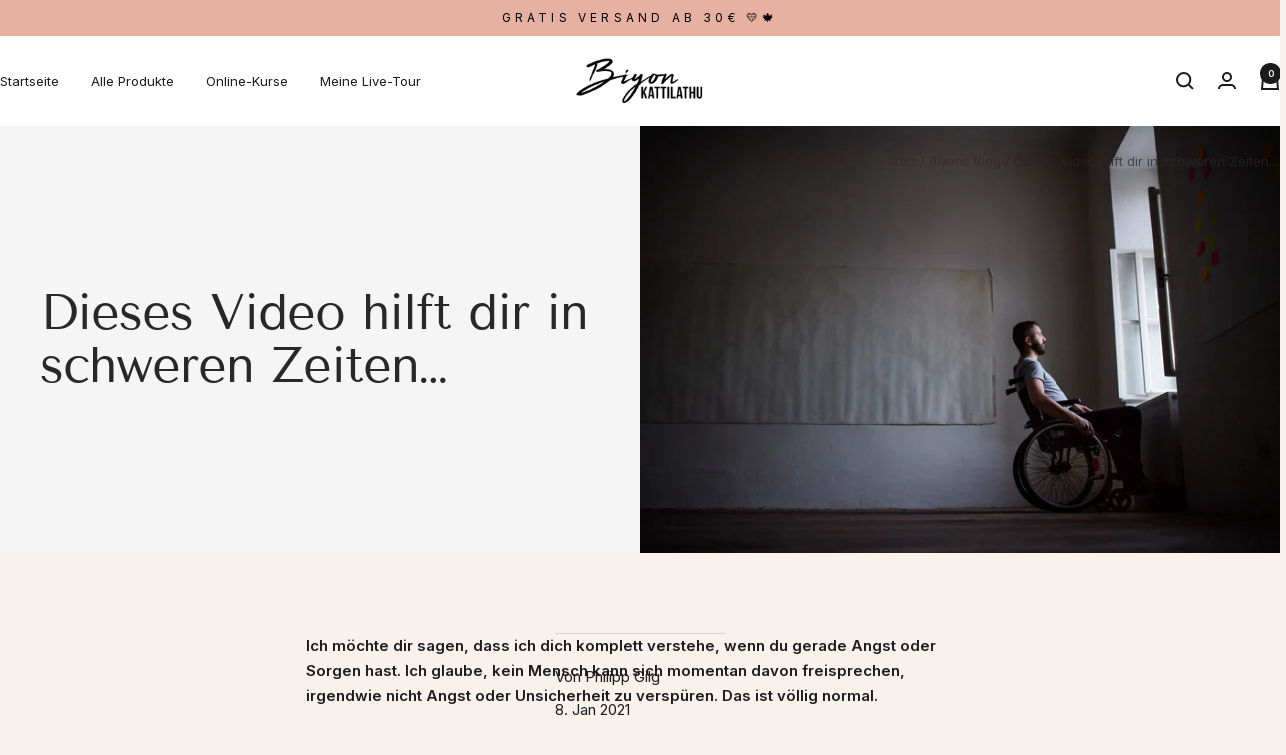

--- FILE ---
content_type: text/plain; charset=utf-8
request_url: https://sp-micro-proxy.b-cdn.net/micro?unique_id=gluecks-box.myshopify.com
body_size: 2585
content:
{"site":{"free_plan_limit_reached":false,"billing_status":"active","billing_active":true,"pricing_plan_required":false,"settings":{"proof_mobile_position":"Top","proof_desktop_position":"Bottom Left","proof_pop_size":"small","proof_start_delay_time":3,"proof_time_between":7,"proof_display_time":5,"proof_visible":false,"proof_cycle":true,"proof_mobile_enabled":true,"proof_desktop_enabled":true,"proof_tablet_enabled":true,"proof_locale":"de","proof_show_powered_by":false},"site_integrations":[{"id":"1382669","enabled":true,"integration":{"name":"Shopify Abandoned Cart","handle":"shopify_abandoned_cart","pro":true},"settings":{"proof_onclick_new_tab":null,"proof_exclude_pages":["cart"],"proof_include_pages":[],"proof_display_pages_mode":"excluded","proof_minimum_activity_sessions":2,"proof_height":110,"proof_bottom":15,"proof_top":10,"proof_right":15,"proof_left":10,"proof_background_color":"#fff","proof_background_image_url":"","proof_font_color":"#333","proof_border_radius":8,"proof_padding_top":0,"proof_padding_bottom":0,"proof_padding_left":8,"proof_padding_right":16,"proof_icon_color":null,"proof_icon_background_color":null,"proof_hours_before_obscure":20,"proof_minimum_review_rating":5,"proof_highlights_color":"#F89815","proof_display_review":true,"proof_show_review_on_hover":false,"proof_summary_time_range":1440,"proof_summary_minimum_count":10,"proof_show_media":true,"proof_show_message":true,"proof_media_url":null,"proof_media_position":"top","proof_nudge_click_url":null,"proof_icon_url":null,"proof_icon_mode":null,"proof_icon_enabled":false},"template":{"id":"183","body":{"top":"Sie haben etwas in Ihrem Einkaufswagen vergessen!","middle":"Besuchen Sie den Warenkorb, um Ihren Einkauf abzuschließen."},"raw_body":"<top>Sie haben etwas in Ihrem Einkaufswagen vergessen!</top><middle>Besuchen Sie den Warenkorb, um Ihren Einkauf abzuschließen.</middle>","locale":"de"}},{"id":"763298","enabled":true,"integration":{"name":"Shopify Purchase","handle":"shopify_api_purchase","pro":false},"settings":{"proof_onclick_new_tab":null,"proof_exclude_pages":["/blogs"],"proof_include_pages":[],"proof_display_pages_mode":"excluded","proof_minimum_activity_sessions":2,"proof_height":110,"proof_bottom":15,"proof_top":10,"proof_right":15,"proof_left":10,"proof_background_color":"#ffffff","proof_background_image_url":null,"proof_font_color":"#000000","proof_border_radius":9999,"proof_padding_top":0,"proof_padding_bottom":0,"proof_padding_left":8,"proof_padding_right":16,"proof_icon_color":"#ffffff","proof_icon_background_color":"#ff8c00","proof_hours_before_obscure":20,"proof_minimum_review_rating":5,"proof_highlights_color":"#fdcb6e","proof_display_review":true,"proof_show_review_on_hover":true,"proof_summary_time_range":1440,"proof_summary_minimum_count":10,"proof_show_media":false,"proof_show_message":false,"proof_media_url":null,"proof_media_position":null,"proof_nudge_click_url":null,"proof_icon_url":null,"proof_icon_mode":null,"proof_icon_enabled":false},"template":{"id":"20","body":{"top":"{{first_name}} in {{city}} {{province}} {{country}}","middle":" kaufte {{product_title}}"},"raw_body":"<top>{{first_name}} in {{city}} {{province}} {{country}}</top><middle> kaufte {{product_title}}</middle>\t","locale":"de"}}],"events":[{"id":"243927652","created_at":null,"variables":{"first_name":"Ein Kunde","city":"Barver","province":null,"province_code":null,"country":"Germany","country_code":"DE","product_title":"\"P.S. Ich liebe Mich\" 40 spannende Übungen für mehr Selbstliebe, Achtsamkeit und Lebensglück!"},"click_url":"https://biyon.de/products/p-s-ich-liebe-mich","image_url":"https://cdn.shopify.com/s/files/1/0270/8298/1443/products/Cover.jpg?v=1662638729","product":{"id":"53012120","product_id":"8003524460809","title":"\"P.S. Ich liebe Mich\" 40 spannende Übungen für mehr Selbstliebe, Achtsamkeit und Lebensglück!","created_at":"2022-09-06T11:21:12.000Z","updated_at":"2026-01-14T18:04:55.056Z","published_at":"2023-04-01T19:43:43.000Z"},"site_integration":{"id":"763298","enabled":true,"integration":{"name":"Shopify Purchase","handle":"shopify_api_purchase","pro":false},"template":{"id":"20","body":{"top":"{{first_name}} in {{city}} {{province}} {{country}}","middle":" kaufte {{product_title}}"},"raw_body":"<top>{{first_name}} in {{city}} {{province}} {{country}}</top><middle> kaufte {{product_title}}</middle>\t","locale":"de"}}},{"id":"243913531","created_at":null,"variables":{"first_name":"Ein Kunde","city":"Hamburg","province":null,"province_code":null,"country":"Germany","country_code":"DE","product_title":"\"P.S. Ich liebe Mich\" 40 spannende Übungen für mehr Selbstliebe, Achtsamkeit und Lebensglück!"},"click_url":"https://biyon.de/products/p-s-ich-liebe-mich","image_url":"https://cdn.shopify.com/s/files/1/0270/8298/1443/products/Cover.jpg?v=1662638729","product":{"id":"53012120","product_id":"8003524460809","title":"\"P.S. Ich liebe Mich\" 40 spannende Übungen für mehr Selbstliebe, Achtsamkeit und Lebensglück!","created_at":"2022-09-06T11:21:12.000Z","updated_at":"2026-01-14T18:04:55.056Z","published_at":"2023-04-01T19:43:43.000Z"},"site_integration":{"id":"763298","enabled":true,"integration":{"name":"Shopify Purchase","handle":"shopify_api_purchase","pro":false},"template":{"id":"20","body":{"top":"{{first_name}} in {{city}} {{province}} {{country}}","middle":" kaufte {{product_title}}"},"raw_body":"<top>{{first_name}} in {{city}} {{province}} {{country}}</top><middle> kaufte {{product_title}}</middle>\t","locale":"de"}}},{"id":"243904273","created_at":null,"variables":{"first_name":"Ein Kunde","city":"Wilhelmshaven","province":null,"province_code":null,"country":"Germany","country_code":"DE","product_title":"\"P.S. Ich liebe Mich\" 40 spannende Übungen für mehr Selbstliebe, Achtsamkeit und Lebensglück!"},"click_url":"https://biyon.de/products/p-s-ich-liebe-mich","image_url":"https://cdn.shopify.com/s/files/1/0270/8298/1443/products/Cover.jpg?v=1662638729","product":{"id":"53012120","product_id":"8003524460809","title":"\"P.S. Ich liebe Mich\" 40 spannende Übungen für mehr Selbstliebe, Achtsamkeit und Lebensglück!","created_at":"2022-09-06T11:21:12.000Z","updated_at":"2026-01-14T18:04:55.056Z","published_at":"2023-04-01T19:43:43.000Z"},"site_integration":{"id":"763298","enabled":true,"integration":{"name":"Shopify Purchase","handle":"shopify_api_purchase","pro":false},"template":{"id":"20","body":{"top":"{{first_name}} in {{city}} {{province}} {{country}}","middle":" kaufte {{product_title}}"},"raw_body":"<top>{{first_name}} in {{city}} {{province}} {{country}}</top><middle> kaufte {{product_title}}</middle>\t","locale":"de"}}},{"id":"243887362","created_at":null,"variables":{"first_name":"Ein Kunde","city":"Floh-Seligenthal","province":null,"province_code":null,"country":"Germany","country_code":"DE","product_title":"\"P.S. Ich liebe Mich\" 40 spannende Übungen für mehr Selbstliebe, Achtsamkeit und Lebensglück!"},"click_url":"https://biyon.de/products/p-s-ich-liebe-mich","image_url":"https://cdn.shopify.com/s/files/1/0270/8298/1443/products/Cover.jpg?v=1662638729","product":{"id":"53012120","product_id":"8003524460809","title":"\"P.S. Ich liebe Mich\" 40 spannende Übungen für mehr Selbstliebe, Achtsamkeit und Lebensglück!","created_at":"2022-09-06T11:21:12.000Z","updated_at":"2026-01-14T18:04:55.056Z","published_at":"2023-04-01T19:43:43.000Z"},"site_integration":{"id":"763298","enabled":true,"integration":{"name":"Shopify Purchase","handle":"shopify_api_purchase","pro":false},"template":{"id":"20","body":{"top":"{{first_name}} in {{city}} {{province}} {{country}}","middle":" kaufte {{product_title}}"},"raw_body":"<top>{{first_name}} in {{city}} {{province}} {{country}}</top><middle> kaufte {{product_title}}</middle>\t","locale":"de"}}},{"id":"243879017","created_at":null,"variables":{"first_name":"Ein Kunde","city":"Ilmenau","province":null,"province_code":null,"country":"Germany","country_code":"DE","product_title":"\"P.S. Ich liebe Mich\" 40 spannende Übungen für mehr Selbstliebe, Achtsamkeit und Lebensglück!"},"click_url":"https://biyon.de/products/p-s-ich-liebe-mich","image_url":"https://cdn.shopify.com/s/files/1/0270/8298/1443/products/Cover.jpg?v=1662638729","product":{"id":"53012120","product_id":"8003524460809","title":"\"P.S. Ich liebe Mich\" 40 spannende Übungen für mehr Selbstliebe, Achtsamkeit und Lebensglück!","created_at":"2022-09-06T11:21:12.000Z","updated_at":"2026-01-14T18:04:55.056Z","published_at":"2023-04-01T19:43:43.000Z"},"site_integration":{"id":"763298","enabled":true,"integration":{"name":"Shopify Purchase","handle":"shopify_api_purchase","pro":false},"template":{"id":"20","body":{"top":"{{first_name}} in {{city}} {{province}} {{country}}","middle":" kaufte {{product_title}}"},"raw_body":"<top>{{first_name}} in {{city}} {{province}} {{country}}</top><middle> kaufte {{product_title}}</middle>\t","locale":"de"}}},{"id":"243874545","created_at":null,"variables":{"first_name":"Ein Kunde","city":"Ketzin/Havel","province":null,"province_code":null,"country":"Germany","country_code":"DE","product_title":"\"P.S. Ich liebe Mich\" 40 spannende Übungen für mehr Selbstliebe, Achtsamkeit und Lebensglück!"},"click_url":"https://biyon.de/products/p-s-ich-liebe-mich","image_url":"https://cdn.shopify.com/s/files/1/0270/8298/1443/products/Cover.jpg?v=1662638729","product":{"id":"53012120","product_id":"8003524460809","title":"\"P.S. Ich liebe Mich\" 40 spannende Übungen für mehr Selbstliebe, Achtsamkeit und Lebensglück!","created_at":"2022-09-06T11:21:12.000Z","updated_at":"2026-01-14T18:04:55.056Z","published_at":"2023-04-01T19:43:43.000Z"},"site_integration":{"id":"763298","enabled":true,"integration":{"name":"Shopify Purchase","handle":"shopify_api_purchase","pro":false},"template":{"id":"20","body":{"top":"{{first_name}} in {{city}} {{province}} {{country}}","middle":" kaufte {{product_title}}"},"raw_body":"<top>{{first_name}} in {{city}} {{province}} {{country}}</top><middle> kaufte {{product_title}}</middle>\t","locale":"de"}}},{"id":"243844277","created_at":null,"variables":{"first_name":"Ein Kunde","city":"Halberstadt","province":null,"province_code":null,"country":"Germany","country_code":"DE","product_title":"\"P.S. Ich liebe Mich\" 40 spannende Übungen für mehr Selbstliebe, Achtsamkeit und Lebensglück!"},"click_url":"https://biyon.de/products/p-s-ich-liebe-mich","image_url":"https://cdn.shopify.com/s/files/1/0270/8298/1443/products/Cover.jpg?v=1662638729","product":{"id":"53012120","product_id":"8003524460809","title":"\"P.S. Ich liebe Mich\" 40 spannende Übungen für mehr Selbstliebe, Achtsamkeit und Lebensglück!","created_at":"2022-09-06T11:21:12.000Z","updated_at":"2026-01-14T18:04:55.056Z","published_at":"2023-04-01T19:43:43.000Z"},"site_integration":{"id":"763298","enabled":true,"integration":{"name":"Shopify Purchase","handle":"shopify_api_purchase","pro":false},"template":{"id":"20","body":{"top":"{{first_name}} in {{city}} {{province}} {{country}}","middle":" kaufte {{product_title}}"},"raw_body":"<top>{{first_name}} in {{city}} {{province}} {{country}}</top><middle> kaufte {{product_title}}</middle>\t","locale":"de"}}},{"id":"243833882","created_at":null,"variables":{"first_name":"Ein Kunde","city":"Neulewin","province":null,"province_code":null,"country":"Germany","country_code":"DE","product_title":"\"Der Rikscha-Fahrer, der das Glück verschenkt\" - Buch"},"click_url":"https://biyon.de/products/der-rikscha-fahrer-der-das-gluck-verschenkt-gu-mind-soul-einzeltitel","image_url":"https://cdn.shopify.com/s/files/1/0270/8298/1443/products/RikschaFahrerBuch.jpg?v=1650435276","product":{"id":"35642986","product_id":"4567547904067","title":"\"Der Rikscha-Fahrer, der das Glück verschenkt\" - Buch","created_at":"2020-09-25T13:49:57.000Z","updated_at":"2026-01-15T15:34:24.689Z","published_at":"2020-11-14T20:00:00.000Z"},"site_integration":{"id":"763298","enabled":true,"integration":{"name":"Shopify Purchase","handle":"shopify_api_purchase","pro":false},"template":{"id":"20","body":{"top":"{{first_name}} in {{city}} {{province}} {{country}}","middle":" kaufte {{product_title}}"},"raw_body":"<top>{{first_name}} in {{city}} {{province}} {{country}}</top><middle> kaufte {{product_title}}</middle>\t","locale":"de"}}},{"id":"243828828","created_at":null,"variables":{"first_name":"Ein Kunde","city":"Limburg an der Lahn","province":null,"province_code":null,"country":"Germany","country_code":"DE","product_title":"\"P.S. Ich liebe Mich\" 40 spannende Übungen für mehr Selbstliebe, Achtsamkeit und Lebensglück!"},"click_url":"https://biyon.de/products/p-s-ich-liebe-mich","image_url":"https://cdn.shopify.com/s/files/1/0270/8298/1443/products/Cover.jpg?v=1662638729","product":{"id":"53012120","product_id":"8003524460809","title":"\"P.S. Ich liebe Mich\" 40 spannende Übungen für mehr Selbstliebe, Achtsamkeit und Lebensglück!","created_at":"2022-09-06T11:21:12.000Z","updated_at":"2026-01-14T18:04:55.056Z","published_at":"2023-04-01T19:43:43.000Z"},"site_integration":{"id":"763298","enabled":true,"integration":{"name":"Shopify Purchase","handle":"shopify_api_purchase","pro":false},"template":{"id":"20","body":{"top":"{{first_name}} in {{city}} {{province}} {{country}}","middle":" kaufte {{product_title}}"},"raw_body":"<top>{{first_name}} in {{city}} {{province}} {{country}}</top><middle> kaufte {{product_title}}</middle>\t","locale":"de"}}},{"id":"243820048","created_at":null,"variables":{"first_name":"Ein Kunde","city":"Hoyerswerda","province":null,"province_code":null,"country":"Germany","country_code":"DE","product_title":"\"P.S. Ich liebe Mich\" 40 spannende Übungen für mehr Selbstliebe, Achtsamkeit und Lebensglück!"},"click_url":"https://biyon.de/products/p-s-ich-liebe-mich","image_url":"https://cdn.shopify.com/s/files/1/0270/8298/1443/products/Cover.jpg?v=1662638729","product":{"id":"53012120","product_id":"8003524460809","title":"\"P.S. Ich liebe Mich\" 40 spannende Übungen für mehr Selbstliebe, Achtsamkeit und Lebensglück!","created_at":"2022-09-06T11:21:12.000Z","updated_at":"2026-01-14T18:04:55.056Z","published_at":"2023-04-01T19:43:43.000Z"},"site_integration":{"id":"763298","enabled":true,"integration":{"name":"Shopify Purchase","handle":"shopify_api_purchase","pro":false},"template":{"id":"20","body":{"top":"{{first_name}} in {{city}} {{province}} {{country}}","middle":" kaufte {{product_title}}"},"raw_body":"<top>{{first_name}} in {{city}} {{province}} {{country}}</top><middle> kaufte {{product_title}}</middle>\t","locale":"de"}}},{"id":"243797622","created_at":null,"variables":{"first_name":"Ein Kunde","city":"Oberhausen","province":null,"province_code":null,"country":"Germany","country_code":"DE","product_title":"\"P.S. Ich liebe Mich\" 40 spannende Übungen für mehr Selbstliebe, Achtsamkeit und Lebensglück!"},"click_url":"https://biyon.de/products/p-s-ich-liebe-mich","image_url":"https://cdn.shopify.com/s/files/1/0270/8298/1443/products/Cover.jpg?v=1662638729","product":{"id":"53012120","product_id":"8003524460809","title":"\"P.S. Ich liebe Mich\" 40 spannende Übungen für mehr Selbstliebe, Achtsamkeit und Lebensglück!","created_at":"2022-09-06T11:21:12.000Z","updated_at":"2026-01-14T18:04:55.056Z","published_at":"2023-04-01T19:43:43.000Z"},"site_integration":{"id":"763298","enabled":true,"integration":{"name":"Shopify Purchase","handle":"shopify_api_purchase","pro":false},"template":{"id":"20","body":{"top":"{{first_name}} in {{city}} {{province}} {{country}}","middle":" kaufte {{product_title}}"},"raw_body":"<top>{{first_name}} in {{city}} {{province}} {{country}}</top><middle> kaufte {{product_title}}</middle>\t","locale":"de"}}},{"id":"243787645","created_at":null,"variables":{"first_name":"Ein Kunde","city":"Rothenburg ob der Tauber","province":null,"province_code":null,"country":"Germany","country_code":"DE","product_title":"\"Der Rikscha-Fahrer, der das Glück verschenkt\" - Buch"},"click_url":"https://biyon.de/products/der-rikscha-fahrer-der-das-gluck-verschenkt-gu-mind-soul-einzeltitel","image_url":"https://cdn.shopify.com/s/files/1/0270/8298/1443/products/RikschaFahrerBuch.jpg?v=1650435276","product":{"id":"35642986","product_id":"4567547904067","title":"\"Der Rikscha-Fahrer, der das Glück verschenkt\" - Buch","created_at":"2020-09-25T13:49:57.000Z","updated_at":"2026-01-15T15:34:24.689Z","published_at":"2020-11-14T20:00:00.000Z"},"site_integration":{"id":"763298","enabled":true,"integration":{"name":"Shopify Purchase","handle":"shopify_api_purchase","pro":false},"template":{"id":"20","body":{"top":"{{first_name}} in {{city}} {{province}} {{country}}","middle":" kaufte {{product_title}}"},"raw_body":"<top>{{first_name}} in {{city}} {{province}} {{country}}</top><middle> kaufte {{product_title}}</middle>\t","locale":"de"}}},{"id":"243787348","created_at":null,"variables":{"first_name":"Ein Kunde","city":"Rothenburg ob der Tauber","province":null,"province_code":null,"country":"Germany","country_code":"DE","product_title":"\"P.S. Ich liebe Mich\" 40 spannende Übungen für mehr Selbstliebe, Achtsamkeit und Lebensglück!"},"click_url":"https://biyon.de/products/p-s-ich-liebe-mich","image_url":"https://cdn.shopify.com/s/files/1/0270/8298/1443/products/Cover.jpg?v=1662638729","product":{"id":"53012120","product_id":"8003524460809","title":"\"P.S. Ich liebe Mich\" 40 spannende Übungen für mehr Selbstliebe, Achtsamkeit und Lebensglück!","created_at":"2022-09-06T11:21:12.000Z","updated_at":"2026-01-14T18:04:55.056Z","published_at":"2023-04-01T19:43:43.000Z"},"site_integration":{"id":"763298","enabled":true,"integration":{"name":"Shopify Purchase","handle":"shopify_api_purchase","pro":false},"template":{"id":"20","body":{"top":"{{first_name}} in {{city}} {{province}} {{country}}","middle":" kaufte {{product_title}}"},"raw_body":"<top>{{first_name}} in {{city}} {{province}} {{country}}</top><middle> kaufte {{product_title}}</middle>\t","locale":"de"}}},{"id":"243779721","created_at":null,"variables":{"first_name":"Ein Kunde","city":"Gräfenhainichen","province":null,"province_code":null,"country":"Germany","country_code":"DE","product_title":"\"Der Rikscha-Fahrer, der das Glück verschenkt\" - Buch"},"click_url":"https://biyon.de/products/der-rikscha-fahrer-der-das-gluck-verschenkt-gu-mind-soul-einzeltitel","image_url":"https://cdn.shopify.com/s/files/1/0270/8298/1443/products/RikschaFahrerBuch.jpg?v=1650435276","product":{"id":"35642986","product_id":"4567547904067","title":"\"Der Rikscha-Fahrer, der das Glück verschenkt\" - Buch","created_at":"2020-09-25T13:49:57.000Z","updated_at":"2026-01-15T15:34:24.689Z","published_at":"2020-11-14T20:00:00.000Z"},"site_integration":{"id":"763298","enabled":true,"integration":{"name":"Shopify Purchase","handle":"shopify_api_purchase","pro":false},"template":{"id":"20","body":{"top":"{{first_name}} in {{city}} {{province}} {{country}}","middle":" kaufte {{product_title}}"},"raw_body":"<top>{{first_name}} in {{city}} {{province}} {{country}}</top><middle> kaufte {{product_title}}</middle>\t","locale":"de"}}},{"id":"243770872","created_at":null,"variables":{"first_name":"Ein Kunde","city":"Kinding","province":null,"province_code":null,"country":"Germany","country_code":"DE","product_title":"\"P.S. Ich liebe Mich\" 40 spannende Übungen für mehr Selbstliebe, Achtsamkeit und Lebensglück!"},"click_url":"https://biyon.de/products/p-s-ich-liebe-mich","image_url":"https://cdn.shopify.com/s/files/1/0270/8298/1443/products/Cover.jpg?v=1662638729","product":{"id":"53012120","product_id":"8003524460809","title":"\"P.S. Ich liebe Mich\" 40 spannende Übungen für mehr Selbstliebe, Achtsamkeit und Lebensglück!","created_at":"2022-09-06T11:21:12.000Z","updated_at":"2026-01-14T18:04:55.056Z","published_at":"2023-04-01T19:43:43.000Z"},"site_integration":{"id":"763298","enabled":true,"integration":{"name":"Shopify Purchase","handle":"shopify_api_purchase","pro":false},"template":{"id":"20","body":{"top":"{{first_name}} in {{city}} {{province}} {{country}}","middle":" kaufte {{product_title}}"},"raw_body":"<top>{{first_name}} in {{city}} {{province}} {{country}}</top><middle> kaufte {{product_title}}</middle>\t","locale":"de"}}},{"id":"243740997","created_at":null,"variables":{"first_name":"Ein Kunde","city":"Altenstadt","province":null,"province_code":null,"country":"Germany","country_code":"DE","product_title":"\"P.S. Ich liebe Mich\" 40 spannende Übungen für mehr Selbstliebe, Achtsamkeit und Lebensglück!"},"click_url":"https://biyon.de/products/p-s-ich-liebe-mich","image_url":"https://cdn.shopify.com/s/files/1/0270/8298/1443/products/Cover.jpg?v=1662638729","product":{"id":"53012120","product_id":"8003524460809","title":"\"P.S. Ich liebe Mich\" 40 spannende Übungen für mehr Selbstliebe, Achtsamkeit und Lebensglück!","created_at":"2022-09-06T11:21:12.000Z","updated_at":"2026-01-14T18:04:55.056Z","published_at":"2023-04-01T19:43:43.000Z"},"site_integration":{"id":"763298","enabled":true,"integration":{"name":"Shopify Purchase","handle":"shopify_api_purchase","pro":false},"template":{"id":"20","body":{"top":"{{first_name}} in {{city}} {{province}} {{country}}","middle":" kaufte {{product_title}}"},"raw_body":"<top>{{first_name}} in {{city}} {{province}} {{country}}</top><middle> kaufte {{product_title}}</middle>\t","locale":"de"}}},{"id":"243736574","created_at":null,"variables":{"first_name":"Ein Kunde","city":"Rothenberg","province":null,"province_code":null,"country":"Germany","country_code":"DE","product_title":"Weil ich es wert bin! Das 2. Kapitel - 267 Herzensgedanken für sie"},"click_url":"https://biyon.de/products/weil-ich-es-wert-bin-das-2-kapitel","image_url":"https://cdn.shopify.com/s/files/1/0270/8298/1443/products/Cover_3bca4153-6217-4d16-9251-4e4d91d5a309_1.jpg?v=1650435542","product":{"id":"48207735","product_id":"6607421243459","title":"Weil ich es wert bin! Das 2. Kapitel - 267 Herzensgedanken für sie","created_at":"2021-10-18T08:11:29.000Z","updated_at":"2026-01-14T12:50:09.733Z","published_at":"2021-10-24T09:00:01.000Z"},"site_integration":{"id":"763298","enabled":true,"integration":{"name":"Shopify Purchase","handle":"shopify_api_purchase","pro":false},"template":{"id":"20","body":{"top":"{{first_name}} in {{city}} {{province}} {{country}}","middle":" kaufte {{product_title}}"},"raw_body":"<top>{{first_name}} in {{city}} {{province}} {{country}}</top><middle> kaufte {{product_title}}</middle>\t","locale":"de"}}},{"id":"243735335","created_at":null,"variables":{"first_name":"Ein Kunde","city":"Berlin","province":null,"province_code":null,"country":"Germany","country_code":"DE","product_title":"Erlebnis-Box \"P.S. Ich liebe mich!\""},"click_url":"https://biyon.de/products/erlebnis-box-von-p-s-ich-liebe-mich","image_url":"https://cdn.shopify.com/s/files/1/0270/8298/1443/products/PsichliebemichboxfinalKopie.jpg?v=1680029022","product":{"id":"53012132","product_id":"8003527704841","title":"Erlebnis-Box \"P.S. Ich liebe mich!\"","created_at":"2022-09-06T11:29:58.000Z","updated_at":"2026-01-14T12:50:02.978Z","published_at":"2023-07-23T08:33:14.000Z"},"site_integration":{"id":"763298","enabled":true,"integration":{"name":"Shopify Purchase","handle":"shopify_api_purchase","pro":false},"template":{"id":"20","body":{"top":"{{first_name}} in {{city}} {{province}} {{country}}","middle":" kaufte {{product_title}}"},"raw_body":"<top>{{first_name}} in {{city}} {{province}} {{country}}</top><middle> kaufte {{product_title}}</middle>\t","locale":"de"}}},{"id":"243733230","created_at":null,"variables":{"first_name":"Ein Kunde","city":"Lübeck","province":null,"province_code":null,"country":"Germany","country_code":"DE","product_title":"\"P.S. Ich liebe Mich\" 40 spannende Übungen für mehr Selbstliebe, Achtsamkeit und Lebensglück!"},"click_url":"https://biyon.de/products/p-s-ich-liebe-mich","image_url":"https://cdn.shopify.com/s/files/1/0270/8298/1443/products/Cover.jpg?v=1662638729","product":{"id":"53012120","product_id":"8003524460809","title":"\"P.S. Ich liebe Mich\" 40 spannende Übungen für mehr Selbstliebe, Achtsamkeit und Lebensglück!","created_at":"2022-09-06T11:21:12.000Z","updated_at":"2026-01-14T18:04:55.056Z","published_at":"2023-04-01T19:43:43.000Z"},"site_integration":{"id":"763298","enabled":true,"integration":{"name":"Shopify Purchase","handle":"shopify_api_purchase","pro":false},"template":{"id":"20","body":{"top":"{{first_name}} in {{city}} {{province}} {{country}}","middle":" kaufte {{product_title}}"},"raw_body":"<top>{{first_name}} in {{city}} {{province}} {{country}}</top><middle> kaufte {{product_title}}</middle>\t","locale":"de"}}},{"id":"243729101","created_at":null,"variables":{"first_name":"Ein Kunde","city":"Dortmund","province":null,"province_code":null,"country":"Germany","country_code":"DE","product_title":"\"P.S. Ich liebe Mich\" 40 spannende Übungen für mehr Selbstliebe, Achtsamkeit und Lebensglück!"},"click_url":"https://biyon.de/products/p-s-ich-liebe-mich","image_url":"https://cdn.shopify.com/s/files/1/0270/8298/1443/products/Cover.jpg?v=1662638729","product":{"id":"53012120","product_id":"8003524460809","title":"\"P.S. Ich liebe Mich\" 40 spannende Übungen für mehr Selbstliebe, Achtsamkeit und Lebensglück!","created_at":"2022-09-06T11:21:12.000Z","updated_at":"2026-01-14T18:04:55.056Z","published_at":"2023-04-01T19:43:43.000Z"},"site_integration":{"id":"763298","enabled":true,"integration":{"name":"Shopify Purchase","handle":"shopify_api_purchase","pro":false},"template":{"id":"20","body":{"top":"{{first_name}} in {{city}} {{province}} {{country}}","middle":" kaufte {{product_title}}"},"raw_body":"<top>{{first_name}} in {{city}} {{province}} {{country}}</top><middle> kaufte {{product_title}}</middle>\t","locale":"de"}}},{"id":"243711746","created_at":null,"variables":{"first_name":"Ein Kunde","city":"Gröbenzell","province":null,"province_code":null,"country":"Germany","country_code":"DE","product_title":"\"P.S. Ich liebe Mich\" 40 spannende Übungen für mehr Selbstliebe, Achtsamkeit und Lebensglück!"},"click_url":"https://biyon.de/products/p-s-ich-liebe-mich","image_url":"https://cdn.shopify.com/s/files/1/0270/8298/1443/products/Cover.jpg?v=1662638729","product":{"id":"53012120","product_id":"8003524460809","title":"\"P.S. Ich liebe Mich\" 40 spannende Übungen für mehr Selbstliebe, Achtsamkeit und Lebensglück!","created_at":"2022-09-06T11:21:12.000Z","updated_at":"2026-01-14T18:04:55.056Z","published_at":"2023-04-01T19:43:43.000Z"},"site_integration":{"id":"763298","enabled":true,"integration":{"name":"Shopify Purchase","handle":"shopify_api_purchase","pro":false},"template":{"id":"20","body":{"top":"{{first_name}} in {{city}} {{province}} {{country}}","middle":" kaufte {{product_title}}"},"raw_body":"<top>{{first_name}} in {{city}} {{province}} {{country}}</top><middle> kaufte {{product_title}}</middle>\t","locale":"de"}}},{"id":"243706126","created_at":null,"variables":{"first_name":"Ein Kunde","city":"Rheine","province":null,"province_code":null,"country":"Germany","country_code":"DE","product_title":"\"Weil jeder Tag besonders ist!\" - Tagebuch"},"click_url":"https://biyon.de/products/tagebuch-weil-jeder-tag-besonders-ist","image_url":"https://cdn.shopify.com/s/files/1/0270/8298/1443/products/tagebuch.jpg?v=1605276021","product":{"id":"35644628","product_id":"4598098264131","title":"\"Weil jeder Tag besonders ist!\" - Tagebuch","created_at":"2020-11-13T13:08:14.000Z","updated_at":"2026-01-14T12:50:07.758Z","published_at":"2020-11-14T20:00:01.000Z"},"site_integration":{"id":"763298","enabled":true,"integration":{"name":"Shopify Purchase","handle":"shopify_api_purchase","pro":false},"template":{"id":"20","body":{"top":"{{first_name}} in {{city}} {{province}} {{country}}","middle":" kaufte {{product_title}}"},"raw_body":"<top>{{first_name}} in {{city}} {{province}} {{country}}</top><middle> kaufte {{product_title}}</middle>\t","locale":"de"}}},{"id":"243680318","created_at":null,"variables":{"first_name":"Ein Kunde","city":"Dreikirchen","province":null,"province_code":null,"country":"Germany","country_code":"DE","product_title":"\"Weil jeder Tag besonders ist!\" - Tagebuch"},"click_url":"https://biyon.de/products/tagebuch-weil-jeder-tag-besonders-ist","image_url":"https://cdn.shopify.com/s/files/1/0270/8298/1443/products/tagebuch.jpg?v=1605276021","product":{"id":"35644628","product_id":"4598098264131","title":"\"Weil jeder Tag besonders ist!\" - Tagebuch","created_at":"2020-11-13T13:08:14.000Z","updated_at":"2026-01-14T12:50:07.758Z","published_at":"2020-11-14T20:00:01.000Z"},"site_integration":{"id":"763298","enabled":true,"integration":{"name":"Shopify Purchase","handle":"shopify_api_purchase","pro":false},"template":{"id":"20","body":{"top":"{{first_name}} in {{city}} {{province}} {{country}}","middle":" kaufte {{product_title}}"},"raw_body":"<top>{{first_name}} in {{city}} {{province}} {{country}}</top><middle> kaufte {{product_title}}</middle>\t","locale":"de"}}},{"id":"243679449","created_at":null,"variables":{"first_name":"Ein Kunde","city":"Dresden","province":null,"province_code":null,"country":"Germany","country_code":"DE","product_title":"\"Der Rikscha-Fahrer, der das Glück verschenkt!\" - Download"},"click_url":"https://biyon.de/products/horbuch-download-der-rikscha-fahrer-der-das-gluck-verschenkt","image_url":"https://cdn.shopify.com/s/files/1/0270/8298/1443/products/HoerbuchRikschaFahrer.jpg?v=1605275737","product":{"id":"35644512","product_id":"4598096560195","title":"\"Der Rikscha-Fahrer, der das Glück verschenkt!\" - Download","created_at":"2020-11-13T13:05:18.000Z","updated_at":"2026-01-09T11:49:00.271Z","published_at":"2020-11-14T20:00:01.000Z"},"site_integration":{"id":"763298","enabled":true,"integration":{"name":"Shopify Purchase","handle":"shopify_api_purchase","pro":false},"template":{"id":"20","body":{"top":"{{first_name}} in {{city}} {{province}} {{country}}","middle":" kaufte {{product_title}}"},"raw_body":"<top>{{first_name}} in {{city}} {{province}} {{country}}</top><middle> kaufte {{product_title}}</middle>\t","locale":"de"}}},{"id":"243678838","created_at":null,"variables":{"first_name":"Ein Kunde","city":"Extertal","province":null,"province_code":null,"country":"Germany","country_code":"DE","product_title":"\"Weil jeder Tag besonders ist!\" - Tagebuch"},"click_url":"https://biyon.de/products/tagebuch-weil-jeder-tag-besonders-ist","image_url":"https://cdn.shopify.com/s/files/1/0270/8298/1443/products/tagebuch.jpg?v=1605276021","product":{"id":"35644628","product_id":"4598098264131","title":"\"Weil jeder Tag besonders ist!\" - Tagebuch","created_at":"2020-11-13T13:08:14.000Z","updated_at":"2026-01-14T12:50:07.758Z","published_at":"2020-11-14T20:00:01.000Z"},"site_integration":{"id":"763298","enabled":true,"integration":{"name":"Shopify Purchase","handle":"shopify_api_purchase","pro":false},"template":{"id":"20","body":{"top":"{{first_name}} in {{city}} {{province}} {{country}}","middle":" kaufte {{product_title}}"},"raw_body":"<top>{{first_name}} in {{city}} {{province}} {{country}}</top><middle> kaufte {{product_title}}</middle>\t","locale":"de"}}}]}}

--- FILE ---
content_type: text/javascript
request_url: https://biyon.de/cdn/shop/t/24/assets/custom.js?v=167639537848865775061767348807
body_size: -599
content:
//# sourceMappingURL=/cdn/shop/t/24/assets/custom.js.map?v=167639537848865775061767348807
